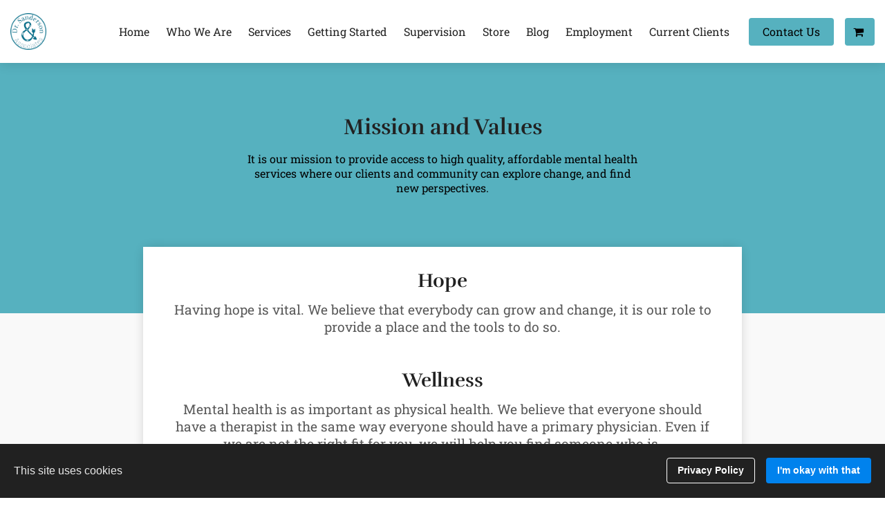

--- FILE ---
content_type: application/javascript
request_url: https://drsandersonandassociates.com/values.4cfe6c7b.js
body_size: 7945
content:
!function a(r,i,o){function l(t,e){if(!i[t]){if(!r[t]){var n="function"==typeof require&&require;if(!e&&n)return n(t,!0);if(d)return d(t,!0);throw(n=new Error("Cannot find module '"+t+"'")).code="MODULE_NOT_FOUND",n}n=i[t]={exports:{}},r[t][0].call(n.exports,function(e){return l(r[t][1][e]||e)},n,n.exports,a,r,i,o)}return i[t].exports}for(var d="function"==typeof require&&require,e=0;e<o.length;e++)l(o[e]);return l}({1:[function(e,t,n){"use strict";var a,o=(a=e("../legal-modal"))&&a.__esModule?a:{default:a};Object.defineProperty(n,"__esModule",{value:!0}),n.default=void 0;function l(){var e=null===(e=document)||void 0===e?void 0:e.querySelector(".kv-check-scroll");return e&&null!=e&&e.querySelector(".kv-ee-navigation")?e:null}function d(e,t,n){var a,r,i=document.createElement("div");return i.classList.add("kv-ee-banner-content"),i.append((a=e,(r=document.createElement("p")).innerHTML=a.bannerText,r)),i.append(function(e,t,n){var a=document.createElement("div");a.classList.add("kv-ee-banner-buttons");var r=document.createElement("span");r.classList.add("kv-ee-banner-button"),r.innerHTML=n.localize("designer.siteSettings.legal.fields.privacyPolicy.privacyPolicyText.label"),r.addEventListener("click",function(){(0,o.default)(t)});n=document.createElement("span");return n.classList.add("kv-ee-banner-button"),n.innerHTML=e.agreeButtonText,n.addEventListener("click",function(){var e,t=null===(e=document.body)||void 0===e?void 0:e.querySelector(".kv-ee-gdpr-banner");t&&(t.classList.remove("kv-ee-show"),(e=l())&&(e.style.top="0"),setTimeout(function(){document.body.removeChild(t),window.localStorage.setItem("cookieDisclaimer",!0)},e?200:0))}),a.append(r),a.append(n),a}(e,t,n)),i}function r(e,t,n){var a=document.createElement("div");a.classList.add("kv-ee-gdpr-banner"),a.classList.add("kv-ee-".concat(e.bannerPosition)),a.classList.add("kv-ee-show");var r,i="top"===e.bannerPosition;(r=l())&&i&&(r.style.top="74px",r.style.transition="top 200ms ease-in-out",a.classList.add("kv-ee-header-fixed")),a.append((r=e,e=t,t=n,(n=document.createElement("div")).classList.add("kv-ee-banner-container"),n.append(d(r,e,t)),n)),i?document.body.prepend(a):document.body.append(a)}n.default=r},{"../legal-modal":4}],2:[function(e,t,n){"use strict";var a,r=(a=e("./gdpr-banner"))&&a.__esModule?a:{default:a};Object.defineProperty(n,"__esModule",{value:!0}),n.default=void 0;r=r.default;n.default=r},{"./gdpr-banner":1}],3:[function(e,t,n){"use strict";var a=i(e("./legal-modal")),r=i(e("./gdpr-banner"));function i(e){return e&&e.__esModule?e:{default:e}}function c(e,t){return function(e){if(Array.isArray(e))return e}(e)||function(e,t){var n=e&&("undefined"!=typeof Symbol&&e[Symbol.iterator]||e["@@iterator"]);if(null!=n){var a,r,i=[],o=!0,l=!1;try{for(n=n.call(e);!(o=(a=n.next()).done)&&(i.push(a.value),!t||i.length!==t);o=!0);}catch(e){l=!0,r=e}finally{try{o||null==n.return||n.return()}finally{if(l)throw r}}return i}}(e,t)||function(e,t){if(e){if("string"==typeof e)return o(e,t);var n=Object.prototype.toString.call(e).slice(8,-1);return"Map"===(n="Object"===n&&e.constructor?e.constructor.name:n)||"Set"===n?Array.from(e):"Arguments"===n||/^(?:Ui|I)nt(?:8|16|32)(?:Clamped)?Array$/.test(n)?o(e,t):void 0}}(e,t)||function(){throw new TypeError("Invalid attempt to destructure non-iterable instance.\nIn order to be iterable, non-array objects must have a [Symbol.iterator]() method.")}()}function o(e,t){(null==t||t>e.length)&&(t=e.length);for(var n=0,a=Array(t);n<t;n++)a[n]=e[n];return a}function l(e,t){for(var n,a=0;a<t.length;a++)(n=t[a]).enumerable=n.enumerable||!1,n.configurable=!0,"value"in n&&(n.writable=!0),Object.defineProperty(e,n.key,n)}var d,u,s,e=(d=v,(u=[{key:"getNiceName",value:function(e){return"termsofservice"===e?this.builderApi.localize("designer.siteSettings.legal.fields.termsOfService.termsOfServiceText.label"):"privacypolicy"===e?this.builderApi.localize("designer.siteSettings.legal.fields.privacyPolicy.privacyPolicyText.label"):""}},{key:"getLegalText",value:function(e,t){return"termsofservice"===t?e.termsOfServiceText:"privacypolicy"===t?e.privacyPolicyText:""}},{key:"buildLegalElement",value:function(e,t,n){var a=document.createElement("a");return a.id=e,a.key=t,a.href="#".concat(e),a.classList.add(e),a.innerHTML=n,a.style.marginRight="8px",a.style.cursor="pointer",a}},{key:"doEUCitizenCall",value:function(){var e=window._site&&window._site.environment||"",t=window._site&&window._site.partnerId||0,n=window._site&&window._site.useHostingApi||!1,a="";return(100<=t||n)&&e&&(a="dev"===e?"https://hostingapi.latest.mywebsitebuilder.com":"prod"===e?"https://hostingapi.mywebsitebuilder.com":"https://hostingapi.".concat(e,".mywebsitebuilder.com")),this.fetch(a+"/v1.0/policy/info").then(function(e){return e.json()})}},{key:"registerGdprBanner",value:function(e,t,n){this.isRuntimeSite&&this.isPrivacyPolicy(e)&&t.showCookieBanner&&this.testLocalStorage()&&!window.localStorage.getItem("cookieDisclaimer")&&(0,r.default)(t,n,this.builderApi)}},{key:"isPrivacyPolicy",value:function(e){return"privacypolicy"===e}},{key:"testLocalStorage",value:function(){try{return window.localStorage.setItem("testLS",!0),window.localStorage.removeItem("testLS"),!0}catch(e){return!1}}},{key:"handleLegalModal",value:function(e,t){window.location.hash==="#".concat(e)&&(0,a.default)(t)}},{key:"afterRender",value:function(e,t,n){var d=this;setTimeout(function(){var e=n.global.legal,o=n.global.companyName,l=null==t?void 0:t.querySelector(".kv-ee-legal-placeholder");Object.entries(e).map(function(e,t){var n,a=c(e,2),r=a[0],e=a[1],i=r.toLowerCase();null!=l&&l.querySelector(".".concat(i))||(a=d.getNiceName(i),r=d.getLegalText(e,i),t=d.buildLegalElement(i,t,a),0<r.length&&(l.append(t),n={data:r,displayName:a,companyName:o,id:i},d.registerGdprBanner(i,e,n),window.addEventListener("hashchange",function(){d.handleLegalModal(i,n)}),d.isRuntimeSite&&d.handleLegalModal(i,n)))}),l&&(l.dataset.type="legal")},1)}}])&&l(d.prototype,u),s&&l(d,s),v);function v(e,t){var n=this;(function(e){if(!(e instanceof v))throw new TypeError("Cannot call a class as a function")})(this),this.builderApi=e,this.isRuntimeSite=t.isRuntimeSite,this.fetch=e.fetch,e.editor&&setTimeout(function(){e.editor.refreshFeatures&&e.editor.refreshFeatures(),e.editor.getAllControlsForFeature(n).forEach(function(e){e.render()})},1)}window.__features=window.__features||{},window.__features.legal=e},{"./gdpr-banner":2,"./legal-modal":4}],4:[function(e,t,n){"use strict";var a,r=(a=e("./legal-modal"))&&a.__esModule?a:{default:a};Object.defineProperty(n,"__esModule",{value:!0}),n.default=void 0;r=r.default;n.default=r},{"./legal-modal":5}],5:[function(e,t,n){"use strict";Object.defineProperty(n,"__esModule",{value:!0}),n.default=void 0;function i(){var e,t=null===(e=document.body)||void 0===e?void 0:e.querySelector(".kv-ee-legal-modal");t&&(t.classList.add("kv-ee-animate-out"),setTimeout(function(){document.body.removeChild(t),document.body.style.overflow="",window.history.replaceState({},document.title,window.location.href.split("#")[0])},250))}function o(e,t,n){var a=document.createElement("div");return a.classList.add("kv-ee-modal-content"),a.append(function(e){var t=document.createElement("div");t.classList.add("kv-ee-modal-header");var n=document.createElement("h2");n.innerHTML=e;e=document.createElement("span");return e.classList.add("kv-ee-close"),e.innerHTML="&times;",e.addEventListener("click",i),t.append(n),t.append(e),t}(t)),a.append(function(e){var t=document.createElement("div");t.classList.add("kv-ee-modal-body");var n=e.includes("<p>")?document.createElement("div"):document.createElement("p");return n.innerText=e,t.append(n),t}(e)),a.append(function(e){var t=document.createElement("div");t.classList.add("kv-ee-modal-footer");var n=(new Date).getFullYear(),a=document.createElement("span");return a.innerHTML=e?"&copy; ".concat(n," ").concat(e):"Copyright ".concat(n),t.append(a),t}(n)),a.addEventListener("click",function(e){e.preventDefault(),e.stopPropagation()}),a}function a(e){var t=e.data,n=e.displayName,a=e.companyName,r=e.id;(e=document.createElement("div")).classList.add("kv-ee-legal-modal"),e.id=r,e.append(o(t,n,a)),e.classList.add("kv-ee-animate-in"),e.addEventListener("click",i),window.addEventListener("keydown",l),document.body.append(e),document.body.style.overflow="hidden"}var l=function(e){27===e.keyCode&&(window.removeEventListener("keydown",l),i())};n.default=a},{}]},{},[3]);;!function i(r,n,a){function s(t,e){if(!n[t]){if(!r[t]){var o="function"==typeof require&&require;if(!e&&o)return o(t,!0);if(c)return c(t,!0);throw(o=new Error("Cannot find module '"+t+"'")).code="MODULE_NOT_FOUND",o}o=n[t]={exports:{}},r[t][0].call(o.exports,function(e){return s(r[t][1][e]||e)},o,o.exports,i,r,n,a)}return n[t].exports}for(var c="function"==typeof require&&require,e=0;e<a.length;e++)s(a[e]);return s}({1:[function(e,t,o){"use strict";function r(e){return(r="function"==typeof Symbol&&"symbol"==typeof Symbol.iterator?function(e){return typeof e}:function(e){return e&&"function"==typeof Symbol&&e.constructor===Symbol&&e!==Symbol.prototype?"symbol":typeof e})(e)}function i(e,t){for(var o,i=0;i<t.length;i++)(o=t[i]).enumerable=o.enumerable||!1,o.configurable=!0,"value"in o&&(o.writable=!0),Object.defineProperty(e,o.key,o)}function s(e,t){if(!(e instanceof t))throw new TypeError("Cannot call a class as a function")}function n(o){var i=u();return function(){var e,t=d(o);return e=i?(e=d(this).constructor,Reflect.construct(t,arguments,e)):t.apply(this,arguments),t=this,!(e=e)||"object"!==r(e)&&"function"!=typeof e?function(e){if(void 0===e)throw new ReferenceError("this hasn't been initialised - super() hasn't been called");return e}(t):e}}function a(e){var i="function"==typeof Map?new Map:void 0;return(a=function(e){function t(){return c(e,arguments,d(this).constructor)}if(null===e||(o=e,-1===Function.toString.call(o).indexOf("[native code]")))return e;var o;if("function"!=typeof e)throw new TypeError("Super expression must either be null or a function");if(void 0!==i){if(i.has(e))return i.get(e);i.set(e,t)}return t.prototype=Object.create(e.prototype,{constructor:{value:t,enumerable:!1,writable:!0,configurable:!0}}),l(t,e)})(e)}function c(){return(c=u()?Reflect.construct:function(e,t,o){var i=[null];i.push.apply(i,t);i=new(Function.bind.apply(e,i));return o&&l(i,o.prototype),i}).apply(null,arguments)}function u(){if("undefined"==typeof Reflect||!Reflect.construct)return!1;if(Reflect.construct.sham)return!1;if("function"==typeof Proxy)return!0;try{return Boolean.prototype.valueOf.call(Reflect.construct(Boolean,[],function(){})),!0}catch(e){return!1}}function l(e,t){return(l=Object.setPrototypeOf||function(e,t){return e.__proto__=t,e})(e,t)}function d(e){return(d=Object.setPrototypeOf?Object.getPrototypeOf:function(e){return e.__proto__||Object.getPrototypeOf(e)})(e)}var p,f,h,m="STORE20",v=3,b=function(){function e(){return s(this,e),t.apply(this,arguments)}!function(e,t){if("function"!=typeof t&&null!==t)throw new TypeError("Super expression must either be null or a function");e.prototype=Object.create(t&&t.prototype,{constructor:{value:e,writable:!0,configurable:!0}}),t&&l(e,t)}(e,a(Error));var t=n(e);return e}(),g=function(e){return e.replace(/ /g,"")},y=(p=S,(f=[{key:"reinitializeStore",value:function(){return this.settings.editor.refreshAppMarketData(),this.initializeStore()}},{key:"addCartButton",value:function(){this.settings.customHeaderButtons.add("kv-ee-cart_button",'<div><i class="fa fa-shopping-cart"></i><span class="kv-ee-cartContent pl-1"></span></div>'),window.storeCartButton=!0}},{key:"onSiteChanged",value:function(){this.settings.getPageUri("store/product-detail")?this.addCartButton():(this.settings.customHeaderButtons.remove("kv-ee-cart_button"),window.storeCartButton=!1)}},{key:"initializeStore",value:function(){var o=this;this.didGetStoreInfo=!1;var e=this.settings.resolveAppmarketApp(m);return this.storeInitializingPromise=e.then(function(e){if(!e)throw new Error("Store has not been created");o.app=e,o.instanceJwt=e&&e.instance_jwt,o.instanceId=e&&e.instance_id,o.shopApiUrl=o.getUrlByAppName(e.url,"st-shop-api"),o.storeApiUrl=o.getUrlByAppName(e.url,"st-edit-api"),o.shopUrl=o.getUrlByAppName(e.url,"st-shop");var t=window.self!==window.top;if(o.settings.getPageUri("store/product-detail")&&70<=e.setup_status)o.settings.addScriptFromAppmarketApp(m),o.addCartButton(),o.settings.customHeaderButtons.forEach("kv-ee-cart_button",function(e){o.cartButton=e,o.cartButton.length=1,o.didCartInitialization||o.initializeCart()}),o.data.needToCreateStore=!1,o.data.needToSetup=!1,o.settings.getAllChildFeatures().forEach(function(e){return e.doStoreDataCall(!0)});else{if(!t)throw new b;o.settings.getAllChildFeatures().forEach(function(e){e.doStoreDataCall(!1),e.renderOverlay&&e.renderOverlay()})}}).then(function(){return Promise.all(o.app?[o.fetchStoreSettings()]:[])}).then(function(){o.didGetStoreInfo=!0,o.settings.getAllChildFeatures().forEach(function(e){return e.onDidGetStoreInfo(!0)})}).catch(function(e){o.didGetStoreInfo=!0;var t=e.constructor===b;o.data.needToCreateStore=!t,o.data.needToSetup=!0,o.settings.getAllChildFeatures().forEach(function(e){return e&&e.onInitError&&e.onInitError(t)}),t||console.warn("CATCHERR",e)}),this.storeInitializingPromise}},{key:"initializeCart",value:function(){var e;this.cartButton&&!this.didCartInitialization&&(this.didCartInitialization=!0,window.AMStore=window.AMStore||{q:[],init:function(){window.AMStore.q.push(["init",arguments])},reInit:function(){window.AMStore.q.push(["reInit",arguments])},addToCart:function(){window.AMStore.q.push(["addToCart",arguments])},openShoppingCart:function(){window.AMStore.q.push(["openShoppingCart",arguments])},closeShoppingCart:function(){window.AMStore.q.push(["closeShoppingCart",arguments])}},window.AMStore)&&(window.AMStore.init({testMode:this.isTestMode,isPublished:!1,instanceJwt:this.instanceJwt,domain:this.shopUrl,openCartAutomatically:!0,language:window._site&&window._site.language,style:this.colors,elements:{amountLabel:this.cartButton.querySelectorAll(".kv-ee-cartContent"),cart:""}}),(e=[this.cartButton,document.querySelector("header .kv-ee-button-cart")].filter(Boolean)).length&&e.forEach(function(e){e.addEventListener("click",function(){window.AMStore.openShoppingCart()})}))}},{key:"dispose",value:function(){this.settings.customHeaderButtons.remove("kv-ee-cart_button")}},{key:"afterRenderCustomHeaderButton",value:function(){}},{key:"getUrlByAppName",value:function(e,t){e=e.match(/^https?:\/\/[^/]+/i);return 0<e.length?e[0].replace("st-shop",t):null}},{key:"fetchStoreSettings",value:function(){var t=this;return this.fetch("".concat(this.shopApiUrl,"/v1.0/settings?instanceId=").concat(encodeURIComponent(this.instanceId))).then(function(e){return e.json()}).then(function(e){t.data.currencySymbol=e.supportedCurrencies&&e.supportedCurrencies.items[0].symbol,t.data.currencyCode=e.supportedCurrencies&&e.supportedCurrencies.items[0].code,t.builderApi.editor&&!t.config.isThumbnail&&t.builderApi.editor.storeModelProperty("currencySymbol",t.data.currencySymbol,!1,!0)})}},{key:"formatPrice",value:function(e){var t=e.basePrice&&e.basePrice.toFixed(2),o=e.price&&e.price.toFixed(2),e=e.discountPercentage;return{productPrice:t,discountedPrice:o,discountPercentage:e=e&&!Number.isInteger(e)?e.toFixed(2):e}}},{key:"createOrSetupStoreCTA",value:function(e,t){var o=this;this.productListLoader=e.querySelector(".kv-ee-productListLoader"),this.productListRow=e.querySelector(".kv-ee-storeProductRow");var i,r=e.querySelector(".kv-ee-ui-sortable");r&&this.settings.editor&&!this.isForPreview&&(r.innerHTML+='<div class="kv-edit-selector kv-ee-d-none" data-control-type="remote-list"><div class="kv-edit-selector-buttons"><i class="material-icons kv-editor-button" data-icon-type="settings">settings</i></div></div>',i=e.querySelector(".kv-edit-selector"),r.classList.add("kv-ee-createStoreArea"),r.addEventListener("mouseover",function(){r.classList.add("kv-hover"),i.classList.remove("kv-ee-d-none")}),r.addEventListener("mouseout",function(){r.classList.remove("kv-hover"),i.classList.add("kv-ee-d-none")}),(e=e.querySelectorAll(".kv-control"))&&e.forEach(function(e){e.classList.add("kv-ee-d-none")}),(e=r.querySelectorAll(".kv-ee-content-image"))&&e.forEach(function(e){var t=e.getAttribute("data-src-retina");t&&(e.setAttribute("style",'background-image:url("'.concat(t,'")')),e.className="kv-ee-content-image")}),i&&i.addEventListener("click",function(){o.createStore(t)}))}},{key:"createStore",value:function(){var o=this,i=0<arguments.length&&void 0!==arguments[0]?arguments[0]:function(){o.reinitializeStore()};this.productListLoader&&this.productListLoader.classList.remove("kv-ee-d-none"),this.productListRow&&this.productListRow.classList.add("kv-ee-d-none");function e(){o.settings.editor.showDashboard(m,{onClose:function(){var e=o.data,t=e.needToCreateStore,e=e.needToSetup;i({needToCreateStore:t,needToSetup:e})},onSetupReady:function(){o.data.needToCreateStore=!1,o.data.needToSetup=!1},route:"",queryParams:{ee:1},fullscreen:!0})}this.data.needToCreateStore?this.settings.editor.ensureSavedSite(function(){o.settings.editor.createStore(e)}):e()}},{key:"getDemoData",value:function(){return[{id:"0000",name:this.builderApi.localize("editorTemplates.features.store.demoProductTitle"),title:this.builderApi.localize("editorTemplates.features.store.demoProductTitle"),description:this.builderApi.localize("editorTemplates.features.store.demoProductDescription"),shortDescription:this.builderApi.localize("editorTemplates.features.store.demoProductDescription"),sku:null,stock:null,discountPercentage:10,banner:this.builderApi.localize("editorTemplates.features.store.productBanner1"),image:{value:"https://images.unsplash.com/photo-1494261951946-b0c26b70410c?ixlib=rb-0.3.5&ixid=eyJhcHBfaWQiOjEyMDd9&s=7148f93943d52d36939fd621c24b2d44&auto=format&fit=crop&w=500&q=60"},discountedPrice:63,productPrice:58.33,basePrice:63,price:58.33,deepLink:{title:this.builderApi.localize("editorTemplates.layouts.store.addToCart"),href:this.settings.getPageUri("store/product-detail")+"/"},isTaxable:!0,isPickup:!1,productType:1,images:[{source:"https://images.unsplash.com/photo-1494261951946-b0c26b70410c?ixlib=rb-0.3.5&ixid=eyJhcHBfaWQiOjEyMDd9&s=7148f93943d52d36939fd621c24b2d44&auto=format&fit=crop&w=500&q=60",sizes:null,isStock:!0}],productCategoryIds:null,options:this.getDemoOptionData(),taxExPrice:46.5,taxExFromPrice:50,originalPrice:46.5,originalFromPrice:50},{id:"1111",name:this.builderApi.localize("editorTemplates.features.store.demoProductTitle"),title:this.builderApi.localize("editorTemplates.features.store.demoProductTitle"),description:this.builderApi.localize("editorTemplates.features.store.demoProductDescription"),shortDescription:this.builderApi.localize("editorTemplates.features.store.demoProductDescription"),sku:null,stock:null,discountPercentage:0,banner:null,image:{value:"https://images.unsplash.com/photo-1494498902093-87f291949d17?ixlib=rb-0.3.5&ixid=eyJhcHBfaWQiOjEyMDd9&s=cc45a906096bd3d1a8ff018e75d4f43a&auto=format&fit=crop&w=500&q=60"},images:[{source:"https://images.unsplash.com/photo-1494498902093-87f291949d17?ixlib=rb-0.3.5&ixid=eyJhcHBfaWQiOjEyMDd9&s=cc45a906096bd3d1a8ff018e75d4f43a&auto=format&fit=crop&w=500&q=60",sizes:null,isStock:!0}],deepLink:{title:this.builderApi.localize("editorTemplates.layouts.store.addToCart"),href:this.settings.getPageUri("store/product-detail")+"/"},options:null,discountedPrice:70,productPrice:58.33},{id:"0000",name:this.builderApi.localize("editorTemplates.features.store.demoProductTitle"),title:this.builderApi.localize("editorTemplates.features.store.demoProductTitle"),description:this.builderApi.localize("editorTemplates.features.store.demoProductDescription"),shortDescription:this.builderApi.localize("editorTemplates.features.store.demoProductDescription"),sku:null,stock:null,discountPercentage:null,banner:null,image:{value:"https://images.unsplash.com/photo-1494261951946-b0c26b70410c?ixlib=rb-0.3.5&ixid=eyJhcHBfaWQiOjEyMDd9&s=7148f93943d52d36939fd621c24b2d44&auto=format&fit=crop&w=500&q=60"},images:[{source:"https://images.unsplash.com/photo-1494261951946-b0c26b70410c?ixlib=rb-0.3.5&ixid=eyJhcHBfaWQiOjEyMDd9&s=7148f93943d52d36939fd621c24b2d44&auto=format&fit=crop&w=500&q=60",sizes:null,isStock:!0}],deepLink:{title:this.builderApi.localize("editorTemplates.layouts.store.addToCart"),href:this.settings.getPageUri("store/product-detail")+"/"},options:null,discountedPrice:100,productPrice:100}]}},{key:"getDemoOptionData",value:function(){return[{optionId:"2985",name:this.builderApi.localize("editorTemplates.features.productDemoData.variantName1"),variantType:1,choices:[{choiceId:"12058",inStock:!0,name:"#0000ff",color:"#0000ff",productId:"pv_146412_12058",selected:!1},{choiceId:"12059",inStock:!0,name:"#000",color:"#000",productId:"pv_146412_12059",selected:!1},{choiceId:"12060",inStock:!0,name:"#556b2f",color:"#556b2f",productId:"pv_146412_12060",selected:!1},{choiceId:"12061",inStock:!1,name:"#ffffff",color:"#ffffff",productId:"pv_146412_12061",selected:!1}]},{optionId:"2986",name:this.builderApi.localize("editorTemplates.features.productDemoData.variantName3"),variantType:2,choices:[{choiceId:"12062",inStock:!0,name:this.builderApi.localize("editorTemplates.features.productDemoData.variantName3Choice1"),color:"",productId:"pv_146412_12062",selected:!1,hover:null},{choiceId:"12063",inStock:!0,name:this.builderApi.localize("editorTemplates.features.productDemoData.variantName3Choice2"),color:"",productId:"pv_146412_12063",selected:!1,hover:null},{choiceId:"12064",inStock:!0,name:this.builderApi.localize("editorTemplates.features.productDemoData.variantName3Choice3"),color:"",productId:"pv_146412_12064",selected:!1,hover:null},{choiceId:"12065",inStock:!1,name:this.builderApi.localize("editorTemplates.features.productDemoData.variantName3Choice4"),color:"",productId:"pv_146412_12065",selected:!1,hover:null}]},{optionId:"2987",name:this.builderApi.localize("editorTemplates.features.productDemoData.variantName2"),variantType:3,choices:[{choiceId:"12066",inStock:!0,name:this.builderApi.localize("editorTemplates.features.productDemoData.variantName2Choice1"),color:"",productId:"pv_146412_12066",selected:!1,hover:null},{choiceId:"12067",inStock:!0,name:this.builderApi.localize("editorTemplates.features.productDemoData.variantName2Choice2"),color:"",productId:"pv_146412_12067",selected:!1,hover:null},{choiceId:"12068",inStock:!0,name:this.builderApi.localize("editorTemplates.features.productDemoData.variantName2Choice3"),color:"",productId:"pv_146412_12068",selected:!1,hover:null},{choiceId:"12069",inStock:!0,name:this.builderApi.localize("editorTemplates.features.productDemoData.variantName2Choice4"),color:"",productId:"pv_146412_12069",selected:!1,hover:null}]}]}}])&&i(p.prototype,f),h&&i(p,h),S);function S(e,t){var o=this;s(this,S),this.settings=this.builderApi=e,this.fetch=e.fetch,this.isTestMode=window.self!==window.top||!!this.settings.editor,this.isForPreview=e.isForPreview,this.isRuntimeSite=t.isRuntimeSite,this.config=t,this.localPickupFulfillmentType=v;var i,r,n,a=e.getGlobalColorsWithContrast&&e.getGlobalColorsWithContrast();a?this.colors={buttonColor:g(a.buttonBackground),buttonTextColor:g(a.buttonText),backgroundColor:g(a.background),textColor:g(a.text),title:g(a.title)}:(r=(i=e.getGlobalColors()||{}).text,n=i.background,a=(i=(a=i.accent)&&a[0])&&"rgb(".concat(a[0].join(","),")"),i=i&&e.getTextColorForBackground&&e.getTextColorForBackground(i),r=r&&"rgb(".concat(r.join(","),")"),n=n&&"rgb(".concat(n.join(","),")"),this.colors={buttonColor:a,buttonTextColor:i,backgroundColor:n,textColor:r,title:r}),this.data={needToCreateStore:!0,needToSetup:!0},t.isThumbnail?this.data.needToCreateStore=!1:setTimeout(function(){return o.initializeStore()},1),window.storeCartButton&&this.addCartButton()}window.__features=window.__features||{},window.__features["store-core"]=y},{}]},{},[1]);;!function n(o,r,a){function s(t,e){if(!r[t]){if(!o[t]){var i="function"==typeof require&&require;if(!e&&i)return i(t,!0);if(l)return l(t,!0);throw(i=new Error("Cannot find module '"+t+"'")).code="MODULE_NOT_FOUND",i}i=r[t]={exports:{}},o[t][0].call(i.exports,function(e){return s(o[t][1][e]||e)},i,i.exports,n,o,r,a)}return r[t].exports}for(var l="function"==typeof require&&require,e=0;e<a.length;e++)s(a[e]);return s}({1:[function(e,t,i){"use strict";function o(e){return function(e){if(Array.isArray(e))return n(e)}(e)||function(e){if("undefined"!=typeof Symbol&&null!=e[Symbol.iterator]||null!=e["@@iterator"])return Array.from(e)}(e)||function(e,t){if(e){if("string"==typeof e)return n(e,t);var i=Object.prototype.toString.call(e).slice(8,-1);return"Map"===(i="Object"===i&&e.constructor?e.constructor.name:i)||"Set"===i?Array.from(e):"Arguments"===i||/^(?:Ui|I)nt(?:8|16|32)(?:Clamped)?Array$/.test(i)?n(e,t):void 0}}(e)||function(){throw new TypeError("Invalid attempt to spread non-iterable instance.\nIn order to be iterable, non-array objects must have a [Symbol.iterator]() method.")}()}function n(e,t){(null==t||t>e.length)&&(t=e.length);for(var i=0,n=Array(t);i<t;i++)n[i]=e[i];return n}function r(e,t){for(var i,n=0;n<t.length;n++)(i=t[n]).enumerable=i.enumerable||!1,i.configurable=!0,"value"in i&&(i.writable=!0),Object.defineProperty(e,i.key,i)}function a(e,t,i){return t in e?Object.defineProperty(e,t,{value:i,enumerable:!0,configurable:!0,writable:!0}):e[t]=i,e}var s,l,u,d=(s=c,(l=[{key:"registerWindowEvent",value:function(){}},{key:"unregisterWindowEvent",value:function(){var e;"undefined"==typeof window||!window._zoomUpdateEvents||0<=(e=window._zoomUpdateEvents.indexOf(this.triggerWindowEvent))&&window._zoomUpdateEvents.splice(e,1)}},{key:"dispose",value:function(){this.recheckMode=null,this.unregisterWindowEvent()}},{key:"afterRender",value:function(e,t){var i,n,o=this;!t.parentElement||((n=(i=t.parentElement.parentElement).querySelectorAll("li"))||n.length)&&(this.builderApi.isInOnboarding()?i.classList.add("kv-ee-no-animation"):i.classList.remove("kv-ee-no-animation"),this.settings.isCarouselSection?setTimeout(function(){o.checkMobileMode(i),o.setHeaderHeight(e,t)},300):!this.builderApi.isInOnboarding()||t.offsetHeight?(this.checkMobileMode(i),this.setHeaderHeight(e,t),window.addEventListener("resize",function(){o.__resizeTimeout&&window.clearTimeout(o.__resizeTimeout),o.__resizeTimeout=window.setTimeout(function(){o.checkMobileMode(i),o.setHeaderHeight(e,t)},o.resizeWaitTimeout)}),this.recheckMode=this.builderApi.debounce(function(){o.checkMobileMode(i),o.setHeaderHeight(e,t)},300)):setTimeout(function(){o.checkMobileMode(i),o.setHeaderHeight(e,t)},2e3))}},{key:"setSectionPadding",value:function(e,t){e.nextElementSibling.querySelector(".kv-background").style.top=-t+"px"}},{key:"setHeaderHeightInternal",value:function(e,t){var i="navigation"===this.builderApi.controller.parentController.model.category&&this.isRuntimeSite;if(0<e.offsetHeight||i){i=this.builderApi.controller.parentController.model.layout.section.id;if("dubemo66"===i)return n=e.querySelector("header"),void(t.style.height=n.offsetHeight+"px");var n=(n=e.querySelector(".kv-ee-navigation")||e.querySelector("header")).offsetHeight,e=this.isPreviewOrPublishedWebsite&&"navigation-1"===i&&!this.settings.model._toggle["global.logo"]?Math.ceil(n+e.offsetHeight):Math.max(n,e.offsetHeight);t.style.height=e+"px",document.documentElement.style.setProperty("--navigation-height",e+"px")}}},{key:"setHeaderHeight",value:function(e,r){var a=this,e=e.model.isFloatingSection||!1===e.model.cover&&!0===e.model.fixedNavigation;r.parentElement&&e&&!this.settings.isCarouselSection&&function(){for(var e=r.parentElement.parentElement,t=r.querySelectorAll("img"),i=0;i<t.length;i++){var n=t[i].src,o=new window.Image;o.onload=function(){setTimeout(function(){a.setHeaderHeightInternal(r,e)})},o.src=n}a.setHeaderHeightInternal(r,e),setTimeout(function(){r.classList.contains("kv-scrolled")||a.setHeaderHeightInternal(r,e)},1e3)}()}},{key:"getNavigationWidth",value:function(e){var t=0;return e.forEach(function(e){t+=e.offsetWidth}),t+40}},{key:"determineContainerWidth",value:function(e,t){var i=e.querySelector("nav")||e,n=e.querySelector('[data-dynamic-navigation-element="logo"]'),o=e.querySelector('[data-dynamic-navigation-element="calltoactionbutton"]'),o=o?o.offsetWidth:0,n=n?n.offsetWidth:0,i=i.offsetWidth-o;return{containerSize:i,logoWidth:n,ctaWidth:o,headerWith:e.offsetWidth,navigationToWide:t+n+o>=e.offsetWidth-20,headerToWide:i+n>=e.offsetWidth}}},{key:"shouldMinimizeMenu",value:function(e){if(((null==e?void 0:e.clientWidth)||window.innerWidth)<this.mobileBreakpoint)return!0;var t=e.querySelectorAll(".kv-ee-menu-item-wrapper > li");this.currentElementWidth=this.getNavigationWidth(t);var i=this.determineContainerWidth(e,this.currentElementWidth),t=i.containerSize,e=i.headerToWide,i=i.navigationToWide;return t<100&&!this.builderApi.controller.getSiteController().hasSectionBasedNavigation()||e||i}},{key:"checkMobileMode",value:function(e){var t=(t=e.querySelector(".kv-ee-check-mobile"))||e;window.innerWidth<this.mobileBreakpoint?t.classList.contains("kv-ee-mobile")||t.classList.add("kv-ee-mobile"):(t.classList.remove("kv-ee-mobile"),e=this.shouldMinimizeMenu(e),t=t.classList,e&&t.add("kv-ee-mobile"),e||t.remove("kv-ee-mobile"))}},{key:"updateProperty",value:function(e,t,i){var n;"layout.section.id"!==t||(t=o((n=document.querySelector(".kv-page-content")).classList).find(function(e){return e.includes("with-navigation")}))&&(n.classList.remove(t),n.classList.add("kv-ee-with-"+i))}}])&&r(s.prototype,l),u&&r(s,u),c);function c(e,t){var i=this;(function(e){if(!(e instanceof c))throw new TypeError("Cannot call a class as a function")})(this),a(this,"getRenderModel",function(){return{}}),a(this,"triggerWindowEvent",function(){i.recheckMode&&i.recheckMode()}),this.isRuntimeSite=t.isRuntimeSite,this.builderApi=e,this.currentElementWidth=0,this.checkTimeout=0,this.settings=t;e=!this.editor&&window.self!==window.top;this.isPreviewOrPublishedWebsite=t.isRuntimeSite,this.mobileBreakpoint=991,this.resizeWaitTimeout=e?0:300,"undefined"!=typeof window&&(window._zoomUpdateEvents=window._zoomUpdateEvents||[],window._zoomUpdateEvents.push(this.triggerWindowEvent))}window.__features=window.__features||{},window.__features.navigation=d},{}]},{},[1]);; window._featureSettings={"legal":{"settings":{}},"translations":{"designer.siteSettings.legal.fields.termsOfService.termsOfServiceText.label":"Terms of Service","designer.siteSettings.legal.fields.privacyPolicy.privacyPolicyText.label":"Privacy Policy","editorTemplates.features.legal.sitemap":"Sitemap"},"store-core":{"settings":{"isGlobal":true}},"navigation":{"settings":{}}};